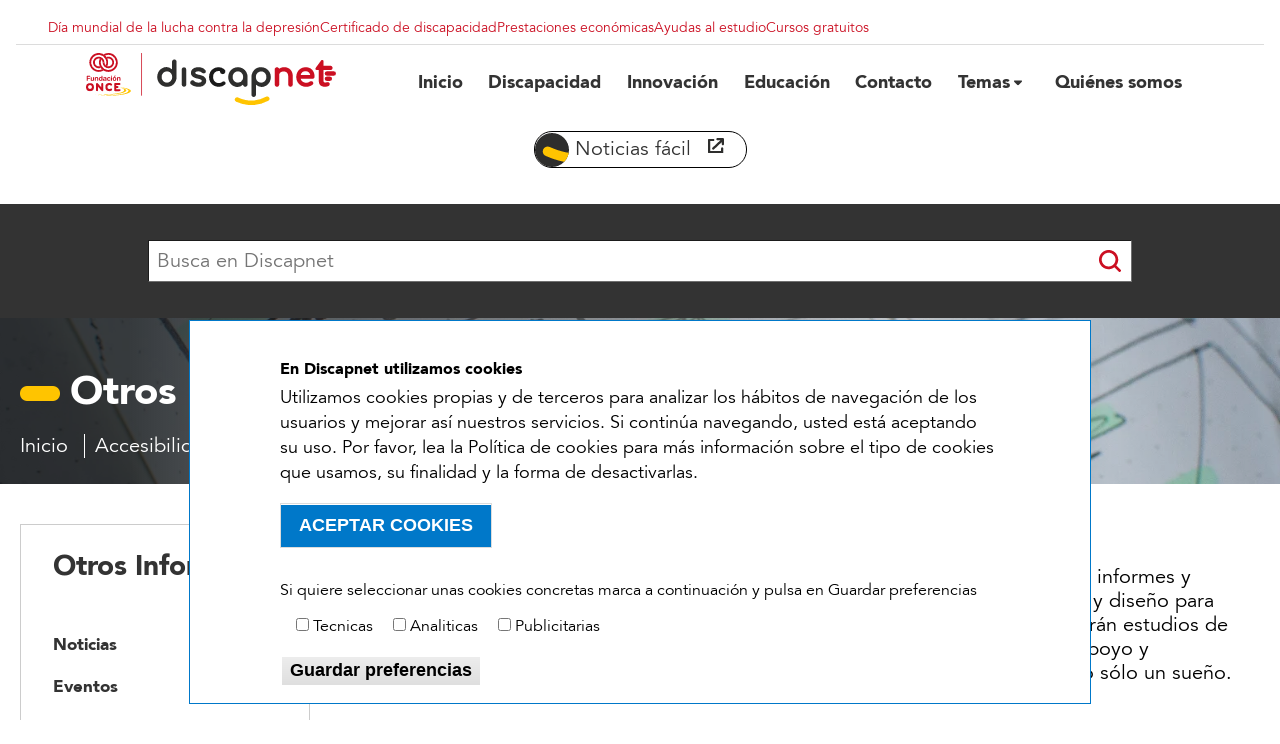

--- FILE ---
content_type: text/html; charset=UTF-8
request_url: https://www.discapnet.es/accesibilidad/observatorio-de-accesibilidad/otros-informes
body_size: 24804
content:
<!DOCTYPE html>
<html lang="es" dir="ltr" prefix="content: http://purl.org/rss/1.0/modules/content/  dc: http://purl.org/dc/terms/  foaf: http://xmlns.com/foaf/0.1/  og: http://ogp.me/ns#  rdfs: http://www.w3.org/2000/01/rdf-schema#  schema: http://schema.org/  sioc: http://rdfs.org/sioc/ns#  sioct: http://rdfs.org/sioc/types#  skos: http://www.w3.org/2004/02/skos/core#  xsd: http://www.w3.org/2001/XMLSchema# ">
	<head>
		<meta charset="utf-8" />
<style>/* @see https://github.com/aFarkas/lazysizes#broken-image-symbol */.js img.lazyload:not([src]) { visibility: hidden; }/* @see https://github.com/aFarkas/lazysizes#automatically-setting-the-sizes-attribute */.js img.lazyloaded[data-sizes=auto] { display: block; width: 100%; }</style>
<meta name="description" content="En esta página de Otros informes con los estudios, informes y documentos completos de diversos análisis y publicaciones sobre accesibilidad y diseño." />
<meta name="keywords" content="Otros Informes" />
<meta name="robots" content="index, follow" />
<link rel="shortlink" href="www.discapnet.es/accesibilidad/observatorio-de-accesibilidad/otros-informes" />
<link rel="canonical" href="https://www.discapnet.es/accesibilidad/observatorio-de-accesibilidad/otros-informes" />
<meta name="generator" content="Drupal 9.3.12" />
<meta property="og:determiner" content="Automatic" />
<meta property="og:site_name" content="Discapnet" />
<meta property="og:type" content="Página básica" />
<meta property="og:url" content="https://www.discapnet.es/accesibilidad/observatorio-de-accesibilidad/otros-informes" />
<meta property="og:title" content="Otros Informes" />
<meta property="og:description" content="En esta página de &quot;Otros informes&quot; los usuarios podrán encontrar los estudios, informes y documentos completos de diversos análisis y publicaciones sobre accesibilidad y diseño para todos que sean realizados por diversas entidades. Entre las mismas se encontrarán estudios de Fundación ONCE, Cermi y Fundación Konecta, entre otros, que se dedican al apoyo y compromiso por hacer que cada día la accesibilidad universal sea un hecho y no sólo un sueño." />
<meta property="og:image:url" content="https://www.discapnet.es/sites/default/files/inline-images/discapnet-logotipo-redes-sociales.jpg" />
<meta property="og:locale" content="es_ES" />
<meta property="article:tag" content="Accesibilidad" />
<meta property="article:tag" content="" />
<meta property="article:published_time" content="Mar, 25/05/2021 - 11:56" />
<meta property="article:modified_time" content="Mar, 07/01/2025 - 11:48" />
<meta name="twitter:card" content="summary_large_image" />
<meta name="twitter:description" content="En esta página de &quot;Otros informes&quot; los usuarios podrán encontrar los estudios, informes y documentos completos de diversos análisis y publicaciones sobre accesibilidad y diseño para todos que sean realizados por diversas entidades. Entre las mismas se encontrarán estudios de Fundación ONCE, Cermi y Fundación Konecta, entre otros, que se dedican al apoyo y compromiso por hacer que cada día la accesibilidad universal sea un hecho y no sólo un sueño." />
<meta name="twitter:title" content="Otros Informes" />
<meta name="twitter:site" content="@Discapnet" />
<meta name="twitter:image" content="https://www.discapnet.es/sites/default/files/inline-images/discapnet-logotipo-redes-sociales.jpg" />
<meta name="MobileOptimized" content="width" />
<meta name="HandheldFriendly" content="true" />
<meta name="viewport" content="width=device-width, initial-scale=1.0" />
<style>div#sliding-popup, div#sliding-popup .eu-cookie-withdraw-banner, .eu-cookie-withdraw-tab {background: #ffffff} div#sliding-popup.eu-cookie-withdraw-wrapper { background: transparent; } #sliding-popup h1, #sliding-popup h2, #sliding-popup h3, #sliding-popup p, #sliding-popup label, #sliding-popup div, .eu-cookie-compliance-more-button, .eu-cookie-compliance-secondary-button, .eu-cookie-withdraw-tab { color: #000000;} .eu-cookie-withdraw-tab { border-color: #000000;}</style>
<script type="application/ld+json">{
    "@context": "https://schema.org",
    "@graph": [
        {
            "@type": "Article",
            "@id": "https://www.discapnet.es/accesibilidad/observatorio-de-accesibilidad/otros-informes",
            "headline": "Otros Informes",
            "description": "En esta página de \u0022Otros informes\u0022 los usuarios podrán encontrar los estudios, informes y documentos completos de diversos análisis y publicaciones sobre accesibilidad y diseño para todos que sean realizados por diversas entidades. Entre las mismas se encontrarán estudios de Fundación ONCE, Cermi y Fundación Konecta, entre otros, que se dedican al apoyo y compromiso por hacer que cada día la accesibilidad universal sea un hecho y no sólo un sueño.Informes de accesibilidadEstudio sobre la situación educativa de la juventud sorda en España.Este estudio parte de la experiencia académica del propio alumnado sordo para analizar cómo repercuten en su rendimiento académico las políticas de inclusión educativa que se llevan a cabo desde las diferentes Administraciones Educativas, e identificar aquellas estrategias que permitan a estas alumnas y alumnos participar de una educación equitativa, inclusiva y de calidad que de respuestas a sus necesidades y demandas.Podemos descargarnos este estudio en las dos versiones disponibles:Informe de resultados ( publicación íntegra)Informe ejecutivo (extracto)Inclusión de la accesibilidad universal en los currículos formativos de las universidades en España. (Principales resultados del estudio).Estudio de Fundación ONCE llevado a cabo con la colaboración del Real Patronato sobre Discapacidad y el apoyo de CRUE Universidades Españolas. El objetivo es evaluar el grado de inclusión de la Accesibilidad Universal y el Diseño para Todas las personas en los currículos universitarios de las titulaciones en las que se ha publicado una guía para la formación curricular.\u0022Informe del CERMI sobre el impacto del modelo de estaciones de servicio de carburantes sin personal o desatendidas en los derechos de las personas con discapacidad en España\u0022 (formado word en ventana nueva)Las estaciones de servicio desatendidas no sólo vulneran el derecho de accesibilidad de las personas con discapacidad, sino que también suponen un riesgo para este colectivo a la hora de manipular la manguera del combustible, según  el Comité Español de Representantes de Personas con Discapacidad (Cermi) y la Confederación de Personas con Discapacidad Física y Orgánica (Cocemfe). El objetivo general del presente informe es conocer qué impacto directo tiene para las personas con discapacidad las estaciones de servicio desatendidas, realizando para ello un diagnóstico sobre el estado de situación y descripción del mercado de las mismas, así como de sus características. Además, se pretende estimar el número de personas con discapacidad que no pueden utilizar estas estaciones en igualdad de condiciones y documentar la procedencia de este esquema regulatorio que lleve a la Comisión al convencimiento de que no choca contra el Derecho Comunitario.\u0022Estado de la flota de taxis accesibles en municipios de más de 50.000 habitantes (noviembre 2017)\u0022 (formato pdf que abre en ventana nueva)La Fundación ONCE y el CERMI actualizan este estudio debido a su preocupación por la evolución del estado del taxi accesible en España, en particular, la proporción de taxis adaptados existentes, ya que normativamente el Real Decreto 1544/2007, de 23 de noviembre, por el que se regulan las condiciones básicas de accesibilidad y no discriminación para el acceso y utilización de los modos de transporte para personas con discapacidad, fija un mínimo del 5% de taxis adaptados sobre el total de la flota en un plazo máximo de diez años desde la entrada en vigor del citado Real Decreto y dicho plazo concluye el próximo mes, concretamente el 4 de diciembre de 2017.Por ello, el objetivo fundamental que pretende el presente estudio es el diagnóstico de la situación actual y comparación con los resultados obtenidos en 2014, analizando el éxito de las medidas planteadas y el cumplimiento de Real Decreto en su Art. 8.1 donde establece que “si no se cubre el citado porcentaje, los ayuntamientos exigirán a las últimas licencias que se concedan que su autotaxi sea accesible”.\u0022Estudio y Guía sobre accesibilidad de destinos turísticos de Andalucía\u0022La Consejería de Turismo y Deporte de la Junta de Andalucía comprometida con la accesibilidad en el turismo ha encargado a ILUNION Tecnología y Accesibilidad la ejecución del proyecto \u0022Estudio y Guía sobre accesibilidad de destinos turísticos de Andalucía\u0022, cuyos resultados ya están disponibles a través de una web y en una app.Observatorio de Accesibilidad de sitios web de la Fundación ONCEAccesibilidad e innovación social en la atención sanitaria. Las TIC como facilitador para un uso eficiente de la sanidadSe trata de un documento donde se recogen las fases I y II del análisis de contexto y de necesidades sobre accesibilidad e innovación en la atención sanitaria. El estudio ha sido posible gracias al trabajo de Fundación ONCE junto con ILUNION Tecnología y Accesibilidad, que han puesto en marcha este proyecto, cuyo fin primordial es buscar nuevas soluciones a problemas y definir qué retos existen en la actualidad en el sistema sanitario. El informe se ha enfocado a optimizar y mejorar la atención que reciben los usuarios/as con discapacidad cuando acuden con necesidad de atención sanitaria, y también, mejorar por ende, la atención de estos servicios en la ciudadanía general.Informe \u0022Accesibilidad e innovación social en la atención sanitaria. Las TIC como facilitador para un uso eficiente de la sanidad\u0022. Publicado en 2020Observatorio de la accesibilidad universal del turismo en España 2017El Observatorio de Accesibilidad Universal al Turismo en España, tiene como objetivo de poner de manifiesto el hecho de que las personas con discapacidad y sus familias quieren y tienen derecho a acceder a la oferta turística igual que el resto de la población; que este colectivo es un grupo de clientes potenciales que ninguna empresa obviaría en términos de rentabilidad económica; que gran parte del sobrecoste que se repercute a las personas con discapacidad para el acceso a los servicios turísticos podría eliminarse si se incluye el concepto de Diseño para Todos en la planificación inicial de los mismos y, por último, que el Turismo Sostenible apuntado por la OMT pasa necesariamente por un turismo para todos e igual para todos.Observatorio de la Accesibilidad universal en los centros de trabajo en España 2015El objetivo general del presente observatorio es realizar un diagnóstico aproximativo del estado de la accesibilidad de los centros laborales del sector privado en España así como a los factores que lo pueden explicar, es decir conocer qué problemas de accesibilidad pueden ser los más comunes en los entornos laborales, qué aspectos se deben mejorar prioritariamente para hacer los centros de trabajo más accesibles. Comprobar en qué ámbitos de la cadena de accesibilidad pueden existir mayores problemas para el conjunto de trabajadores y, en especial, para las personas con discapacidad.La accesibilidad universal es un concepto no muy conocido en el mundo empresarial, sin embargo, está directamente relacionado con disciplinas como la ergonomía o la prevención de riesgos laborales que muchas empresas, ya sea por obligatoriedad o por mejora de las condiciones laborales, implantan.Informe sobre vigilancia tecnológica de la Fundación ONCEEl Departamento de Tecnología Accesible e I+D de la Fundación ONCE ha puesto en marcha un estudio de vigilancia tecnológica con el objetivo de proveer, tanto a la Fundación como a las empresas del Grupo ILUNION, información relevante y efectiva sobre las tendencias en innovación en el sector de las TIC accesibles.Se trata de un estudio piloto que parte de la premisa de que las tendencias en tecnología son marcadas, sobre todo, por las inversiones que realizan en programas de I+D instituciones como el gobierno, universidades y empresas.Resumen versión Word (125 KB).Resumen versión PDF (450 KB).Estudio sobre vigilancia tecnológica de la Fundación ONCE: Estudio 1Estudio de vigilancia tecnológica de la Fundación ONCE: Estudio 2Estudio de vigilancia tecnológica de la Fundación ONCE: Estudio 3Estudio de vigilancia tecnológica de la Fundación ONCE: Estudio 4Estudio de vigilancia tecnológica de la Fundación ONCE: Estudio 5Observatorio de la Accesibilidad Universal en la Vivienda en España 2013 (Octubre 2014)El estudio ha sido elaborado por Fundación ONCE y Vía Libre, con la colaboración del CERMI. Fundación ONCE ha presentado el \u0022Observatorio de la Accesibilidad Universal en la Vivienda en España 2013\u0022, una investigación que revela la falta de formación en diseño para todos de los profesionales del sector, así como un incumplimiento generalizado de los requisitos y normativa vinculada a la accesibilidad universal de las viviendas en España.Observatorio de Accesibilidad del sector transporte (Noviembre de 2012).Un informe que revela buenas prácticas de accesibilidad en el transporte interurbano en España, en especial en el ámbito ferroviario, al tiempo que señala las deficiencias que limitan la movilidad de las personas con discapacidad, está elaborado por Fundación ONCE y las empresas del Grupo Fundosa Vía Libre y Technosite y se ha contado también con la colaboración del CERMI. El estudio pretende ofrecer una panorámica sobre el estado actual de la accesibilidad de las plataformas de venta y consulta online de servicios de transporte más extendidas en España.A continuación se puede descargar el Informe en versión detallada en formato PDF y en WORD.Observatorio de Accesibilidad de sitios Web municipales (Noviembre de 2010).La accesibilidad en los municipios debe ser entendida como Accesibilidad Universal y requiere trabajar desde el Diseño para Todos, ambos conceptos definidos por la Ley de Igualdad de Oportunidades, No Discriminación y Accesibilidad Universal, LIONDAU, (Ley 51/2003 de 2 de diciembre).A continuación se puede descargar el informe en versión sintética y detallada en formato pdf.Versión detallada (1,67 MB).Observatorio de la Accesibilidad Universal en los Municipios de España 2011.Autor: FUNDACIÓN ONCE, con la colaboración de IMSERSO, FEMP y CERMI.Fecha de publicación: 04/10/2011.Los datos de este observatorio, sus conclusiones, muestran que, a la hora de realizar cualquier actividad cotidiana –un simple paseo, la compra del pan, darse de alta en la seguridad social, visitar un museo…en las principales calles y edificios de uso público de los municipios analizados, los vecinos o visitantes encontrarán frecuentes dificultades e incomodidades y, en ocasiones, obstáculos insalvables.Enlace al texto íntegro del informe en formato pdf (17,3MB),  aconsejamos que se guarde para facilitar su descarga: Informe Accesibilidad Universal en los municipios de España 2011.Accesibilidad Universal y diseño para todos. Arquitectura y urbanismo (1ª edición junio 2011).Autor: Hernández Galán, Jesús (Dirección). Fundación ONCE.Uno de los objetivos fundamentales de la Fundación ONCE es la promoción de la accesibilidad universal y la aplicación del diseño para todos en los entornos, bienes, productos y servicios que la sociedad ofrece a los ciudadanos, por lo que resulta imprescindible enfocar gran partedel esfuerzo hacia la concienciación y formación de los profesionales responsables del diseño de estos ámbitos, así como de los futuros profesionales que se encuentran en proceso formativo en la Universidad.Acceso a los informes en la Biblioteca de Fundación ONCE.Observatorio Accesibilidad del Comité español de representantes de personas con discapacidad (CERMI)El Observatorio de Infoaccesibilidad tiene como objetivo principal generar y difundir información sobre los niveles de accesibilidad en la Web de sectores específicos, a través de comparaciones intersectoriales y considerando su evolución en el tiempo. A continuación se encuentra el listado de los informes publicados (vesión pdf).Informe del Observatorio de Accesibilidad – CERMI. 13 de julio de 2009 ( 1.51 MB). El propósito de los resultados publicados en el presente informe consiste en dar a conocer y destacar, además de niveles de cumplimiento respecto a las pautas vigentes, prácticas favorables y las principales barreras e impedimentos en la Web, incluyendo en esta valoración la perspectiva de los usuarios.Observatorio Fundación Vodafone - Cermi (2011)El Estado Actual de la Accesibilidad de las Tecnologías de la Información y la Comunicación (TIC) 1.49 MB. Por Antonio Jiménez Lara. La Convención Internacional sobre los Derechos de las Personas con Discapacidad, adoptada por la Asamblea General de las Naciones Unidas el 13 de diciembre de 2006 y ratificada por España, donde es ya una norma de obligado cumplimiento, establece para los Estados, que la hayan ratificado, la obligación de emprender o promover la investigación y el desarrollo, y promover la disponibilidad y el uso de nuevas tecnologías. En esta normativa se incluyen las tecnologías de la información y las comunicaciones, ayudas para la movilidad, dispositivos técnicos y tecnologías de apoyo adecuadas para las personas con discapacidad, dando prioridad a las de precio asequible (art. 4), y la obligación de adoptar medidas pertinentes para asegurar el acceso de las personas con discapacidad, en igualdad de condiciones, al entorno físico, el transporte, la información y las comunicaciones (art. 9).CENTAC: Centro Nacional de Tecnologias de la AccesibilidadInforme CENTAC: Compras TIC relacionadas con la accesibilidad en las compras públicas en EspañaSeis de cada diez contrataciones públicas de servicios y productos TIC contienen palabras relacionadas con accesibilidad, según el informe, realizado por CENTAC y presentado en la Secretaría de Estado de Servicios Sociales e Igualdad, destaca que las licitaciones TIC relacionadas con accesibilidad representaron el 58% del total.Este informe, el Volumen 6 de la Colección CENTAC, ofrece datos sobre las compras públicas relacionadas con la accesibilidad de los productos y servicios TIC por parte de todos los niveles de las administraciones públicas. En él se pone de manifiesto que el importe medio por licitación TIC relacionada con la accesibilidad fue de 840.000 euros en el periodo 2011-2015, ligeramente por encima de los 780.000 euros de la media del total de licitaciones TIC.Observatorio Accesibilidad de la Fundación KonectaII Informe Observatorio de Accesibilidad Konecta 2010 (1.99 MB).  Presentado el día 2 de febrero de 2010, este II informe se ha centrado en la Accesibilidad Tecnológica de Empresas, cuyos resultados se han obtenido de los diagnósticos realizados a 77 aplicaciones de 30 grandes empresas españolas. El proyecto ha contado con el patrocinio de Grupo Banco Popular, Grupo Fundosa, Indra y OHL, y la colaboración de Informa D\u0026B.I Informe Observatorio de Accesibilidad La Accesibilidad Global en los Centros de Trabajo (1.45 MB). Este informe ha examinado a un total de 27 grandes compañías que operan en España y ha llegado a la conclusión de que, en términos generales, están muy preparadas en lo que a movilidad física se refiere, pero todavía deben mejorar su accesibilidad sensorial y cognitiva. El estudio contó con la colaboración de la Fundación ONCE y la Fundación Empresa y Sociedad. (Presentado en el 2007).",
            "about": "Accesibilidad",
            "datePublished": "2021-05-25T11:56:26+0200",
            "dateModified": "2025-01-07T11:48:14+0100",
            "isAccessibleForFree": "True",
            "publisher": {
                "@type": "Organization",
                "@id": "https://www.discapnet.es/",
                "name": "Discapnet - El Portal de las Personas con Discapacidad",
                "logo": {
                    "@type": "ImageObject",
                    "representativeOfPage": "True",
                    "url": "https://www.discapnet.es/sites/default/files/inline-images/discapnet-logotipo-redes-sociales.jpg"
                }
            }
        }
    ]
}</script>
<link rel="icon" href="/sites/default/files/favicon-discapnet-3.ico" type="image/vnd.microsoft.icon" />

			<title>Otros Informes | Discapnet</title>
			<!-- Global site tag (gtag.js) - Google Analytics -->
			<script defer src="https://www.googletagmanager.com/gtag/js?id=G-VX582MQ6ZG"></script>
			<script>
				window.dataLayer = window.dataLayer || [];
function gtag() {
dataLayer.push(arguments);
}
gtag('js', new Date());
gtag('config', 'G-VX582MQ6ZG');
			</script>
			<!-- Google Tag Manager -->
			<script>
				(function (w, d, s, l, i) {
w[l] = w[l] || [];
w[l].push({'gtm.start': new Date().getTime(), event: 'gtm.js'});
var f = d.getElementsByTagName(s)[0],
j = d.createElement(s),
dl = l != 'dataLayer' ? '&l=' + l : '';
j.async = true;
j.src = 'https://www.googletagmanager.com/gtm.js?id=' + i + dl;
f.parentNode.insertBefore(j, f);
})(window, document, 'script', 'dataLayer', 'GTM-WBV6R3R');
			</script>
			<!-- End Google Tag Manager -->
			<link rel="stylesheet" media="all" href="/sites/default/files/css/css_ckNM3a7qRRODkqycMsHbT_FxWjzjaI7u9Bf5fDxp9wc.css?delta=0&amp;language=es&amp;theme=discapnet2020&amp;include=[base64]" />
<link rel="stylesheet" media="all" href="/sites/default/files/css/css_aKWYuLU3_R6VgzmHEMeShAXL93Rens-3JMMOAiOWiXQ.css?delta=1&amp;language=es&amp;theme=discapnet2020&amp;include=[base64]" />

				<style>
					@media(prefers-reduced-motion:reduce) {
						.fa-beat,
						.fa-beat-fade,
						.fa-bounce,
						.fa-fade,
						.fa-flip,
						.fa-pulse,
						.fa-shake,
						.fa-spin,
						.fa-spin-pulse {
							-webkit-animation-delay: var(--fa-animation-delay, 0);
							animation-delay: var(--fa-animation-delay, 0);
							-webkit-animation-duration: var(--fa-animation-duration, 2s);
							animation-duration: var(--fa-animation-duration, 2s);
							-webkit-animation-iteration-count: var(--fa-animation-iteration-count, infinite);
							animation-iteration-count: var(--fa-animation-iteration-count, infinite);
						}
					}
				</style>
				<script type="application/json" data-drupal-selector="drupal-settings-json">{"path":{"baseUrl":"\/","scriptPath":null,"pathPrefix":"","currentPath":"node\/105079","currentPathIsAdmin":false,"isFront":false,"currentLanguage":"es"},"pluralDelimiter":"\u0003","suppressDeprecationErrors":true,"back_to_top":{"back_to_top_button_trigger":100,"back_to_top_prevent_on_mobile":true,"back_to_top_prevent_in_admin":true,"back_to_top_button_type":"image","back_to_top_button_text":"Volver arriba"},"lazy":{"lazysizes":{"lazyClass":"lazyload","loadedClass":"lazyloaded","loadingClass":"lazyloading","preloadClass":"lazypreload","errorClass":"lazyerror","autosizesClass":"lazyautosizes","srcAttr":"data-src","srcsetAttr":"data-srcset","sizesAttr":"data-sizes","minSize":40,"customMedia":[],"init":true,"expFactor":1.5,"hFac":0.8,"loadMode":2,"loadHidden":true,"ricTimeout":0,"throttleDelay":125,"plugins":[]},"placeholderSrc":"","preferNative":false,"minified":true,"libraryPath":"\/libraries\/lazysizes"},"eu_cookie_compliance":{"cookie_policy_version":"1.0.0","popup_enabled":true,"popup_agreed_enabled":false,"popup_hide_agreed":false,"popup_clicking_confirmation":false,"popup_scrolling_confirmation":false,"popup_html_info":"\u003Cdiv role=\u0022alertdialog\u0022 aria-labelledby=\u0022popup-text\u0022  class=\u0022eu-cookie-compliance-banner eu-cookie-compliance-banner-info eu-cookie-compliance-banner--categories\u0022\u003E\n\t\u003Cdiv class=\u0022popup-content info eu-cookie-compliance-content\u0022\u003E\n\t\t\u003Cdiv id=\u0022popup-text\u0022 class=\u0022eu-cookie-compliance-message\u0022\u003E\n\t\t\t\u003Ch2\u003EEn Discapnet\u00a0utilizamos cookies\u003C\/h2\u003E\u003Cp\u003EUtilizamos cookies propias y de terceros para analizar los h\u00e1bitos de navegaci\u00f3n de los usuarios y mejorar as\u00ed nuestros servicios. Si contin\u00faa navegando, usted est\u00e1 aceptando su uso. Por favor, lea la Pol\u00edtica de cookies para m\u00e1s informaci\u00f3n sobre el tipo de cookies que usamos, su finalidad y la forma de desactivarlas.\u003C\/p\u003E\n\t\t\t\t\t\u003C\/div\u003E\n\n\t\t\n\t\t\t\u003Cdiv id=\u0022eu-cookie-compliance-categories\u0022 class=\u0022eu-cookie-compliance-categories\u0022\u003E\n\t\t\t\t\u003Cdiv class=\u0022maspreferencias\u0022\u003E\n\t\t\t\t\t\u003Cp\u003ESi quiere seleccionar unas cookies concretas marca a continuaci\u00f3n y pulsa en Guardar preferencias\u003C\/p\u003E\n\t\t\t\t\u003C\/div\u003E\n\n\t\t\t\t\t\t\t\t\t\u003Cdiv class=\u0022eu-cookie-compliance-category\u0022\u003E\n\t\t\t\t\t\t\u003Cdiv\u003E\n\t\t\t\t\t\t\t\u003Cinput type=\u0022checkbox\u0022 name=\u0022cookie-categories\u0022 id=\u0022cookie-category-tecnicas\u0022 value=\u0022tecnicas\u0022  \u003E\n\t\t\t\t\t\t\t\u003Clabel for=\u0022cookie-category-tecnicas\u0022\u003ETecnicas\u003C\/label\u003E\n\t\t\t\t\t\t\u003C\/div\u003E\n\t\t\t\t\t\t\t\t\t\t\t\u003C\/div\u003E\n\t\t\t\t\t\t\t\t\t\u003Cdiv class=\u0022eu-cookie-compliance-category\u0022\u003E\n\t\t\t\t\t\t\u003Cdiv\u003E\n\t\t\t\t\t\t\t\u003Cinput type=\u0022checkbox\u0022 name=\u0022cookie-categories\u0022 id=\u0022cookie-category-analiticas\u0022 value=\u0022analiticas\u0022  \u003E\n\t\t\t\t\t\t\t\u003Clabel for=\u0022cookie-category-analiticas\u0022\u003EAnaliticas\u003C\/label\u003E\n\t\t\t\t\t\t\u003C\/div\u003E\n\t\t\t\t\t\t\t\t\t\t\t\u003C\/div\u003E\n\t\t\t\t\t\t\t\t\t\u003Cdiv class=\u0022eu-cookie-compliance-category\u0022\u003E\n\t\t\t\t\t\t\u003Cdiv\u003E\n\t\t\t\t\t\t\t\u003Cinput type=\u0022checkbox\u0022 name=\u0022cookie-categories\u0022 id=\u0022cookie-category-publicitarias\u0022 value=\u0022publicitarias\u0022  \u003E\n\t\t\t\t\t\t\t\u003Clabel for=\u0022cookie-category-publicitarias\u0022\u003EPublicitarias\u003C\/label\u003E\n\t\t\t\t\t\t\u003C\/div\u003E\n\t\t\t\t\t\t\t\t\t\t\t\u003C\/div\u003E\n\t\t\t\t\t\t\t\t\t\t\t\t\t\u003Cdiv class=\u0022eu-cookie-compliance-categories-buttons\u0022\u003E\n\t\t\t\t\t\t\u003Cbutton type=\u0022button\u0022 class=\u0022eu-cookie-compliance-save-preferences-button\u0022\u003EGuardar preferencias\u003C\/button\u003E\n\t\t\t\t\t\u003C\/div\u003E\n\t\t\t\t\t\t\t\u003C\/div\u003E\n\t\t\n\t\t\u003Cdiv id=\u0022popup-buttons\u0022 class=\u0022eu-cookie-compliance-buttons eu-cookie-compliance-has-categories\u0022\u003E\n\t\t\t\u003Cbutton type=\u0022button\u0022 class=\u0022agree-button eu-cookie-compliance-default-button\u0022\u003EACEPTAR COOKIES\u003C\/button\u003E\n\t\t\t\t\t\t\t\u003Cbutton type=\u0022button\u0022 class=\u0022eu-cookie-withdraw-button visually-hidden\u0022\u003EWithdraw consent\u003C\/button\u003E\n\t\t\t\t\t\u003C\/div\u003E\n\t\u003C\/div\u003E\n\u003C\/div\u003E","use_mobile_message":false,"mobile_popup_html_info":"\u003Cdiv role=\u0022alertdialog\u0022 aria-labelledby=\u0022popup-text\u0022  class=\u0022eu-cookie-compliance-banner eu-cookie-compliance-banner-info eu-cookie-compliance-banner--categories\u0022\u003E\n\t\u003Cdiv class=\u0022popup-content info eu-cookie-compliance-content\u0022\u003E\n\t\t\u003Cdiv id=\u0022popup-text\u0022 class=\u0022eu-cookie-compliance-message\u0022\u003E\n\t\t\t\n\t\t\t\t\t\u003C\/div\u003E\n\n\t\t\n\t\t\t\u003Cdiv id=\u0022eu-cookie-compliance-categories\u0022 class=\u0022eu-cookie-compliance-categories\u0022\u003E\n\t\t\t\t\u003Cdiv class=\u0022maspreferencias\u0022\u003E\n\t\t\t\t\t\u003Cp\u003ESi quiere seleccionar unas cookies concretas marca a continuaci\u00f3n y pulsa en Guardar preferencias\u003C\/p\u003E\n\t\t\t\t\u003C\/div\u003E\n\n\t\t\t\t\t\t\t\t\t\u003Cdiv class=\u0022eu-cookie-compliance-category\u0022\u003E\n\t\t\t\t\t\t\u003Cdiv\u003E\n\t\t\t\t\t\t\t\u003Cinput type=\u0022checkbox\u0022 name=\u0022cookie-categories\u0022 id=\u0022cookie-category-tecnicas\u0022 value=\u0022tecnicas\u0022  \u003E\n\t\t\t\t\t\t\t\u003Clabel for=\u0022cookie-category-tecnicas\u0022\u003ETecnicas\u003C\/label\u003E\n\t\t\t\t\t\t\u003C\/div\u003E\n\t\t\t\t\t\t\t\t\t\t\t\u003C\/div\u003E\n\t\t\t\t\t\t\t\t\t\u003Cdiv class=\u0022eu-cookie-compliance-category\u0022\u003E\n\t\t\t\t\t\t\u003Cdiv\u003E\n\t\t\t\t\t\t\t\u003Cinput type=\u0022checkbox\u0022 name=\u0022cookie-categories\u0022 id=\u0022cookie-category-analiticas\u0022 value=\u0022analiticas\u0022  \u003E\n\t\t\t\t\t\t\t\u003Clabel for=\u0022cookie-category-analiticas\u0022\u003EAnaliticas\u003C\/label\u003E\n\t\t\t\t\t\t\u003C\/div\u003E\n\t\t\t\t\t\t\t\t\t\t\t\u003C\/div\u003E\n\t\t\t\t\t\t\t\t\t\u003Cdiv class=\u0022eu-cookie-compliance-category\u0022\u003E\n\t\t\t\t\t\t\u003Cdiv\u003E\n\t\t\t\t\t\t\t\u003Cinput type=\u0022checkbox\u0022 name=\u0022cookie-categories\u0022 id=\u0022cookie-category-publicitarias\u0022 value=\u0022publicitarias\u0022  \u003E\n\t\t\t\t\t\t\t\u003Clabel for=\u0022cookie-category-publicitarias\u0022\u003EPublicitarias\u003C\/label\u003E\n\t\t\t\t\t\t\u003C\/div\u003E\n\t\t\t\t\t\t\t\t\t\t\t\u003C\/div\u003E\n\t\t\t\t\t\t\t\t\t\t\t\t\t\u003Cdiv class=\u0022eu-cookie-compliance-categories-buttons\u0022\u003E\n\t\t\t\t\t\t\u003Cbutton type=\u0022button\u0022 class=\u0022eu-cookie-compliance-save-preferences-button\u0022\u003EGuardar preferencias\u003C\/button\u003E\n\t\t\t\t\t\u003C\/div\u003E\n\t\t\t\t\t\t\t\u003C\/div\u003E\n\t\t\n\t\t\u003Cdiv id=\u0022popup-buttons\u0022 class=\u0022eu-cookie-compliance-buttons eu-cookie-compliance-has-categories\u0022\u003E\n\t\t\t\u003Cbutton type=\u0022button\u0022 class=\u0022agree-button eu-cookie-compliance-default-button\u0022\u003EACEPTAR COOKIES\u003C\/button\u003E\n\t\t\t\t\t\t\t\u003Cbutton type=\u0022button\u0022 class=\u0022eu-cookie-withdraw-button visually-hidden\u0022\u003EWithdraw consent\u003C\/button\u003E\n\t\t\t\t\t\u003C\/div\u003E\n\t\u003C\/div\u003E\n\u003C\/div\u003E","mobile_breakpoint":768,"popup_html_agreed":false,"popup_use_bare_css":false,"popup_height":"auto","popup_width":"100%","popup_delay":1000,"popup_link":"\/","popup_link_new_window":true,"popup_position":false,"fixed_top_position":true,"popup_language":"es","store_consent":false,"better_support_for_screen_readers":false,"cookie_name":"","reload_page":false,"domain":"","domain_all_sites":false,"popup_eu_only":false,"popup_eu_only_js":false,"cookie_lifetime":100,"cookie_session":0,"set_cookie_session_zero_on_disagree":0,"disagree_do_not_show_popup":false,"method":"categories","automatic_cookies_removal":true,"allowed_cookies":"tecnicas:visid_incap_*\r\ntecnicas:incap_ses_*\r\ntecnicas:_GRECAPTCHA\r\ntecnicas:_vis_opt_s\r\ntecnicas:_vis_opt_test_cookie\r\ntecnicas:_dc_gtm_UA-*\r\ntecnicas:SID\r\ntecnicas:SSID\r\ntecnicas:APISID\r\ntecnicas:AEC\r\ntecnicas:SOCS\r\ntecnicas:SSESS*\r\ntecnicas:NID\r\ntecnicas:OGPC\r\ntecnicas:DV\r\ntecnicas:IDE\r\ntecnicas:CONSENT\r\ntecnicas:SEARCH_SAMESITE\r\ntecnicas:__Secure-1PSID\r\nanaliticas:_vis_opt_exp_18_combi\r\nanaliticas:_vis_opt_exp_18_combi_choose\r\nanaliticas:cee\r\nanaliticas:___utmvc\r\nanaliticas:_cfuvid\r\nanaliticas:_ga\r\nanaliticas:_ga_*\r\nanaliticas:_gcl_au\r\nanaliticas:_gid\r\nanaliticas:_gat_UA-*\r\nanaliticas:_gat_UA-*\r\nanaliticas:_fbp\r\nanaliticas:SIDCC\r\nanaliticas:SAPISID\r\nanaliticas:HSID\r\nanaliticas:SEARCH_SAMESITE\r\nanaliticas:1P_JAR\r\nanaliticas:__Secure-*\r\npublicitarias:CONSENT\r\npublicitarias:VISITOR_INFO1_LIVE\r\npublicitarias:VISITOR_PRIVACY_METADATA\r\npublicitarias:YSC","withdraw_markup":"\u003Cbutton type=\u0022button\u0022 class=\u0022eu-cookie-withdraw-tab\u0022\u003EOpciones de privacidad\u003C\/button\u003E\n\u003Cdiv aria-labelledby=\u0022popup-text\u0022 class=\u0022eu-cookie-withdraw-banner\u0022\u003E\n  \u003Cdiv class=\u0022popup-content info eu-cookie-compliance-content\u0022\u003E\n    \u003Cdiv id=\u0022popup-text\u0022 class=\u0022eu-cookie-compliance-message\u0022 role=\u0022document\u0022\u003E\n      \u003Ch2\u003EWe use cookies on this site to enhance your user experience\u003C\/h2\u003E\u003Cp\u003EYou have given your consent for us to set cookies.\u003C\/p\u003E\n    \u003C\/div\u003E\n    \u003Cdiv id=\u0022popup-buttons\u0022 class=\u0022eu-cookie-compliance-buttons\u0022\u003E\n      \u003Cbutton type=\u0022button\u0022 class=\u0022eu-cookie-withdraw-button \u0022\u003EWithdraw consent\u003C\/button\u003E\n    \u003C\/div\u003E\n  \u003C\/div\u003E\n\u003C\/div\u003E","withdraw_enabled":false,"reload_options":0,"reload_routes_list":"","withdraw_button_on_info_popup":false,"cookie_categories":["tecnicas","analiticas","publicitarias"],"cookie_categories_details":{"tecnicas":{"uuid":"71f876cf-ca2b-4e37-ad81-5d4f70af1165","langcode":"es","status":true,"dependencies":[],"id":"tecnicas","label":"Tecnicas","description":"","checkbox_default_state":"unchecked","weight":-9},"analiticas":{"uuid":"b2704b1e-b418-4163-a2c1-3946d218c2ac","langcode":"es","status":true,"dependencies":[],"id":"analiticas","label":"Analiticas","description":"","checkbox_default_state":"unchecked","weight":-8},"publicitarias":{"uuid":"77a29b02-67e6-4bd5-a693-6cab3afeee21","langcode":"es","status":true,"dependencies":[],"id":"publicitarias","label":"Publicitarias","description":"","checkbox_default_state":"unchecked","weight":-7}},"enable_save_preferences_button":true,"cookie_value_disagreed":"0","cookie_value_agreed_show_thank_you":"1","cookie_value_agreed":"2","containing_element":"body","settings_tab_enabled":false,"olivero_primary_button_classes":"","olivero_secondary_button_classes":"","close_button_action":"close_banner","open_by_default":true,"modules_allow_popup":true,"hide_the_banner":false,"geoip_match":true},"statistics":{"data":{"nid":"105079"},"url":"\/core\/modules\/statistics\/statistics.php"},"quicklink":{"admin_link_container_patterns":["#block-local-tasks-block a",".block-local-tasks-block a","#drupal-off-canvas a","#toolbar-administration a"],"ignore_admin_paths":true,"ignore_ajax_links":true,"ignore_file_ext":true,"total_request_limit":0,"concurrency_throttle_limit":0,"idle_wait_timeout":2000,"viewport_delay":0,"debug":false,"url_patterns_to_ignore":["user\/logout","#","\/admin","\/edit"]},"user":{"uid":0,"permissionsHash":"1b79774eedbf1548a874318a57925948a8e50975a4923fc221430b935cd4a42d"}}</script>
<script src="/sites/default/files/js/js_ELWEQ-dI5QTPa75Ft9rbkcF0h320DibuOe11Zr_0H0g.js?scope=header&amp;delta=0&amp;language=es&amp;theme=discapnet2020&amp;include=[base64]"></script>
<script src="https://use.fontawesome.com/releases/v6.4.2/js/all.js" defer crossorigin="anonymous"></script>
<script src="https://use.fontawesome.com/releases/v6.4.2/js/v4-shims.js" defer crossorigin="anonymous"></script>
<script src="/sites/default/files/js/js_v43bquegUqRm72w9GzgYOnRl0Mupv8R50FqB_SVmkjA.js?scope=header&amp;delta=3&amp;language=es&amp;theme=discapnet2020&amp;include=[base64]"></script>
</head>
				<body class="path-node page-node-type-page page-105079 lang-es ter-1  path-taxonomy">
					<div id="loader" class="loader">
						<i class="fas fa-4x fa-cog fa-spin loader-1"></i>
						<i class="fas fa-2x fa-cog fa-spin fa-flip-horizontal loader-2"></i>
						<span class="loader-3">Cargando...</span>
					</div>
					<div class="page">
						<a href="#main-content" class="visually-hidden focusable skip-link">
							Pasar al contenido principal
						</a>
						
						  <div class="dialog-off-canvas-main-canvas" data-off-canvas-main-canvas>
    <div class="layout-container">

	<header role="banner" class="sticky clearfix">

		  <div class="region region-header">
    <nav role="navigation" aria-labelledby="block-menusuperiordestacados-menu" id="block-menusuperiordestacados" class="menusuperiordestacados block block-menu navigation menu--menu-superior-destacados">
            
  <p class="visually-hidden" id="block-menusuperiordestacados-menu">Menu superior destacados</p>
  

        
              <ul class="menu">
                    <li class="menu-item">
        <a href="/salud/dias-mundiales/dia-mundial-de-lucha-contra-la-depresion" data-drupal-link-system-path="node/104760">Día mundial de la lucha contra la depresión</a>
              </li>
                <li class="menu-item">
        <a href="/discapacidad/certificado-de-discapacidad" data-drupal-link-system-path="node/104508">Certificado de discapacidad</a>
              </li>
                <li class="menu-item">
        <a href="/derechos/ayudas-para-personas-con-discapacidad" data-drupal-link-system-path="node/104496">Prestaciones económicas</a>
              </li>
                <li class="menu-item">
        <a href="/educacion/becas-y-ayudas" data-drupal-link-system-path="node/104351">Ayudas al estudio</a>
              </li>
                <li class="menu-item">
        <a href="/educacion/educacion-discapacidad/cursos" data-drupal-link-system-path="node/104955">Cursos gratuitos</a>
              </li>
        </ul>
  


  </nav>
<div id="block-discapnet2020-branding" class="discapnet2020_branding block block-system block-system-branding-block">
  
    
        <a href="/" rel="home" class="site-logo">
      <img src="/themes/custom/discapnet2020/logo.svg" alt="Inicio" />
    </a>
      </div>
<div id="block-toggleblock" class="toggleblock block block-iln-responsive-menu-a11y block-iln-menu-block-toggle">
  
    
      
<div class="toggle-button-div">
	<button aria-expanded="false" id="toggle" onclick="toggleAria()">
		<div class="openicon">
			<i class="fa fa-bars"></i>
			<span class="visually-hidden">menú</span>
		</div>
		<div class="closeicon">
			<i class="fa fa-times"></i>
			<span class="visually-hidden">menú</span>
		</div>
	</button>
</div>

  </div>
<div id="block-menublock" class="menublock block block-iln-responsive-menu-a11y block-iln-menu-block-block">
  
    
      
  <nav
    role="navigation" aria-labelledby="idmainmenu" id="idmainmenu">
                  
              




							<ul class="menu sm sm-simple" class="menu sm sm-simple" role="list">
											
										<li class="item-1">
																								<a href="/" title="Inicio" class="Inicio">


							<span>Inicio</span>
						</a>
						

					</li>
									
										<li class="item-2">
																								<a href="/discapacidad" title="Discapacidad" class="Discapacidad">


							<span>Discapacidad</span>
						</a>
						

					</li>
									
										<li class="item-3">
																								<a href="/innovacion" title="Innovación" class="Innovación">


							<span>Innovación</span>
						</a>
						

					</li>
									
										<li class="item-4">
																								<a href="/educacion" title="Educación" class="Educación">


							<span>Educación</span>
						</a>
						

					</li>
									
										<li class="item-5">
																								<a href="/contacto" title="Contacto" class="Contacto">


							<span>Contacto</span>
						</a>
						

					</li>
									
										<li class="item-6">
																								<a href="#temas" title="Temas" class="Temas">


							<span>Temas</span>
						</a>
																					<ul role="list">
												
										<li class="item-1">
																								<a href="/accesibilidad" title="Accesibilidad" class="Accesibilidad">


							<span>Accesibilidad</span>
						</a>
						

					</li>
									
										<li class="item-2">
																								<a href="/alianzas-por-la-inclusion" title="Alianzas por la inclusión" class="Alianzas por la inclusión">


							<span>Alianzas por la inclusión</span>
						</a>
						

					</li>
									
										<li class="item-3">
																								<a href="/deporte-adaptado" title="Deporte adaptado" class="Deporte adaptado">


							<span>Deporte adaptado</span>
						</a>
						

					</li>
									
										<li class="item-4">
																								<a href="/derechos" title="Derechos" class="Derechos">


							<span>Derechos</span>
						</a>
						

					</li>
									
										<li class="item-5">
																								<a href="/empleo" title="Empleo" class="Empleo">


							<span>Empleo</span>
						</a>
						

					</li>
									
										<li class="item-6">
																								<a href="/latinoamerica" title="Latinoamerica" class="Latinoamerica">


							<span>Latinoamerica</span>
						</a>
						

					</li>
									
										<li class="item-7">
																								<a href="/mayores" title="Mayores" class="Mayores">


							<span>Mayores</span>
						</a>
						

					</li>
									
										<li class="item-8">
																								<a href="/medio-ambiente" title="Medio Ambiente" class="Medio Ambiente">


							<span>Medio Ambiente</span>
						</a>
						

					</li>
									
										<li class="item-9">
																								<a href="/mujer" title="Mujer" class="Mujer">


							<span>Mujer</span>
						</a>
						

					</li>
									
										<li class="item-10">
																								<a href="/ocio" title="Ocio" class="Ocio">


							<span>Ocio</span>
						</a>
						

					</li>
									
										<li class="item-11">
																								<a href="/premios-discapnet" title="Premios Discapnet" class="Premios Discapnet">


							<span>Premios Discapnet</span>
						</a>
						

					</li>
									
										<li class="item-12">
																								<a href="/salud" title="Salud" class="Salud">


							<span>Salud</span>
						</a>
						

					</li>
									
										<li class="item-13">
																								<a href="/vida-independiente" title="Vida independiente" class="Vida independiente">


							<span>Vida independiente</span>
						</a>
						

					</li>
												</ul>
			
						

					</li>
									
										<li class="item-7">
																								<a href="/quienes-somos" title="Quiénes somos" class="Quiénes somos">


							<span>Quiénes somos</span>
						</a>
						

					</li>
												</ul>
			


      </nav>

  </div>
<div id="block-botonlecturafacil" class="botonlecturafacil block-custom block-custom-texto block-id-2 block block-block-content block-block-content36424691-ea14-41a4-8602-3e89ddc9102d">
  
    
      
            <div class="clearfix text-formatted field field--name-body field--type-text-with-summary field--label-hidden field__item"><p><a href="/lectura-facil/inicio" target="_blank" title="Este enlace de noticas fácil abre en ventana nueva"><span class="sr-only-mobile">Noticias fácil</span><img alt="abre ventana nueva" class="ico-abre-ventana-nueva lazyload" data-entity-type="file" data-entity-uuid="" data-src="/sites/default/files/archivos/iconos/ventana1.svg" /><span class="visually-hidden">abre en ventana nueva</span></a></p>
</div>
      
  </div>

  </div>

	</header>

	  <div class="region region-primary-menu">
    <div id="block-blocksearchapi" class="blocksearchapi block-custom block-custom-texto block-id-11 block block-block-content block-block-content1159a1f9-471b-4207-a27a-96c482a90d17">
  
    
      
            <div class="clearfix text-formatted field field--name-body field--type-text-with-summary field--label-hidden field__item"><div class="search-block-form col-12 col-lg-auto block block-search" data-drupal-selector="search-block-form" role="search">
<form accept-charset="UTF-8" action="/buscar" data-drupal-form-fields="edit-keys" data-once="form-updated" id="search-block-form" method="get">
<div class="js-form-item form-item js-form-type-search form-type-search js-form-item-keys form-item-keys col mt-0 form-no-label"><label class="visually-hidden form-label text-uppercase" for="edit-keys">Buscar</label> <input aria-label="Escriba lo que quiere buscar." class="form-search" data-bs-original-title="Escriba lo que quiere buscar." data-bs-placement="auto" data-bs-tooltip="tooltip" data-drupal-selector="edit-keys" id="edit-keys" maxlength="128" name="keys" placeholder="Busca en Discapnet" size="15" title="" type="search" value="" /></div>

<div class="form-actions js-form-wrapper form-wrapper col-auto mt-0" data-drupal-selector="edit-actions" id="edit-actions"><input class="button js-form-submit form-submit btn btn-primary text-uppercase" data-drupal-selector="edit-submit" id="edit-submit" type="submit" value="Buscar" /></div>
</form>
</div></div>
      
  </div>

  </div>

	

	

		<div class="region region-highlighted">
		<div id="block-discapnet2020-page-title" class="discapnet2020_page_title block block-core block-page-title-block">
  
    
      
  <h1 class="page-title"><span class="field field--name-title field--type-string field--label-hidden">Otros Informes</span>
</h1>


  </div>
<div class="views-element-container views_block__encabezados_areas_tematicas_block_1 block block-views block-views-blockencabezados-areas-tematicas-block-1" id="block-views-block-encabezados-areas-tematicas-block-1">
  
    
      <div><div class="view view-encabezados-areas-tematicas view-id-encabezados_areas_tematicas view-display-id-block_1 js-view-dom-id-a3a128d5d99c706b20724e6d1a2bfb51ecee89b46837a9de8d0b7bca8d5f1ce7">
  
    
      
  
          </div>
</div>

  </div>
<div id="block-discapnet2020-breadcrumbs" class="discapnet2020_breadcrumbs block block-system block-system-breadcrumb-block">
  
    
      	<div class="breadcrumb">
		<ol itemscope itemtype="http://schema.org/BreadcrumbList" aria-label="breadcrumb">
							<li itemprop="itemListElement" itemscope itemtype="http://schema.org/ListItem">
											<a itemprop="item" href="/">
							<span itemprop="name">Inicio</span>
							<meta itemprop="position" content="1"/>
						</a>
								</li>
						<li itemprop="itemListElement" itemscope itemtype="http://schema.org/ListItem">
											<a itemprop="item" href="/accesibilidad">
							<span itemprop="name">Accesibilidad</span>
							<meta itemprop="position" content="2"/>
						</a>
								</li>
						<li itemprop="itemListElement" itemscope itemtype="http://schema.org/ListItem">
											<a itemprop="item" href="/accesibilidad/observatorio-de-accesibilidad">
							<span itemprop="name">Observatorio de Accesibilidad</span>
							<meta itemprop="position" content="3"/>
						</a>
								</li>
						<li itemprop="itemListElement" itemscope itemtype="http://schema.org/ListItem">
											<span itemprop="item">
							<span itemscope itemtype="http://schema.org/PropertyValue" hidden>
								<meta itemprop="url">https://www.discapnet.es/accesibilidad/observatorio-de-accesibilidad/otros-informes</span>
						</span>
						<span itemprop="name">Otros Informes</span>
						<meta itemprop="position" content="4"/>
					</span>
							</li>
			</ol>
</div>
  </div>

	</div>


	

	<main role="main">
		<span id="main-content" tabindex="-1"></span>
		
		<div class="layout-content">
			  <div class="region region-content">
    <div data-drupal-messages-fallback class="hidden"></div>
<div id="block-contenidoprincipaldelapagina" class="contenidoprincipaldelapagina block block-system block-system-main-block">
  
    
      
<article about="/accesibilidad/observatorio-de-accesibilidad/otros-informes" class="node node--type-page node--sticky node--view-mode-full">

  
    

  
  <div class="node__content">
    	<div class="container sidebar-left layout layout--advanced">
		<div class="fullwidthcontainer">
			<div class="views-element-container block block-views block-views-blockdetalle-pagina-basica-block-1">
  
    
      <div><div class="view view-detalle-pagina-basica view-id-detalle_pagina_basica view-display-id-block_1 js-view-dom-id-332676e3b8564f5bced5cc98125f9c5c5b8c985b378242f11ef7823755b969f1">
  
    
      
      <div class="view-content">
          <div class="views-row"><div class="views-field views-field-nothing"><span class="field-content"><div class="fecha-autor">
    
    <div class="fecha">
        <span>Publicación:&nbsp;</span><time datetime="2021-05-25T11:56:26+02:00" class="datetime">25 Mayo 2021</time>
 | <span>Última actualización:&nbsp;</span><time datetime="2025-01-07T11:48:14+01:00" class="datetime">7 Enero 2025</time>

    </div>
</div>
</span></div><div class="views-field views-field-body"><div class="field-content cuerpo-principal"><p>En esta página de <strong>"Otros informes"</strong> los usuarios podrán encontrar los estudios, informes y documentos completos de diversos análisis y publicaciones sobre accesibilidad y diseño para todos que sean realizados por diversas entidades. Entre las mismas se encontrarán estudios de Fundación ONCE, Cermi y Fundación Konecta, entre otros, que se dedican al apoyo y compromiso por hacer que cada día la accesibilidad universal sea un hecho y no sólo un sueño.</p><h2>Informes de accesibilidad</h2><h3><a href="https://www.cnse.es/index.php/noticias/item/770-estudio-sobre-la-situacion-educativa-de-la-juventud-sorda-en-espana" target="_blank">Estudio sobre la situación educativa de la juventud sorda en España.</a></h3><p><img src="/sites/default/files/inline-images/banner-estudio-educacion-juventud-sorda-espana-inf.jpg" data-entity-uuid="04f4dd08-0e6a-40db-b4f6-88ee3f305e3c" data-entity-type="file" alt="Banner del estudio sobre la situación educativa de la juventud sorda en España" class="align-right" width="200" height="135" loading="lazy" />Este estudio parte de la experiencia académica del propio alumnado sordo para analizar cómo repercuten en su rendimiento académico las políticas de inclusión educativa que se llevan a cabo desde las diferentes <strong>Administraciones Educativas</strong>, e identificar aquellas estrategias que permitan a estas alumnas y alumnos participar de una educación equitativa, inclusiva y de calidad que de respuestas a sus necesidades y demandas.</p><p>Podemos <strong>descargarnos este estudio</strong> en las dos versiones disponibles:</p><ul><li><a href="https://www.cnse.es/media/k2/attachments/CNSE_Informe_Resultados_Estudio_Situaci%C3%B3n_Educativa_Juventud_Sorda.pdf" target="_blank">Informe de resultados ( publicación íntegra)</a></li><li><a href="https://www.cnse.es/media/k2/attachments/CNSE_Informe_ejecutivo_Estudio_Situaci%C3%B3n_Educativa_Juventud_Sorda.pdf" target="_blank">Informe ejecutivo (extracto)</a></li></ul><h3><a href="/sites/default/files/areas-tematicas/tecnologia/au_dpt_universidad.pdf" target="_blank"><img class="align-right" src="/sites/default/files/areas-tematicas/tecnologia/estudio-accesibilidad.png" alt="Portada del estudio Inclusión de la accesibilidad universal en las universidades" />Inclusión de la accesibilidad universal en los currículos formativos de las universidades en España. (Principales resultados del estudio)</a>.</h3><p>Estudio de Fundación ONCE llevado a cabo con la colaboración del Real Patronato sobre Discapacidad y el apoyo de CRUE Universidades Españolas. El objetivo es evaluar el grado de inclusión de la Accesibilidad Universal y el Diseño para Todas las personas en los currículos universitarios de las titulaciones en las que se ha publicado una guía para la formación curricular.</p><h3><a href="https://www.cermi.es/sites/default/files/docs/novedades/Gasolineras%20Desatendidas.doc" target="_blank">"Informe del CERMI sobre el impacto del modelo de estaciones de servicio de carburantes sin personal o desatendidas en los derechos de las personas con discapacidad en España" (formado word en ventana nueva)</a></h3><p><img src="/sites/default/files/inline-images/logo_cermi_2018.jpg" data-entity-uuid="e665d5ac-8d40-4446-a042-d6b1971083a9" data-entity-type="file" alt="Logotipo del CERMI" class="align-right" width="150" height="100" loading="lazy" />Las estaciones de servicio desatendidas no sólo vulneran el derecho de accesibilidad de las personas con discapacidad, sino que también suponen un riesgo para este colectivo a la hora de manipular la manguera del combustible, según  el <strong>Comité Español de Representantes de Personas con Discapacidad (Cermi)</strong> y la <strong>Confederación de Personas con Discapacidad Física y Orgánica (Cocemfe). </strong>El objetivo general del presente informe es conocer qué impacto directo tiene para las personas con discapacidad las estaciones de servicio desatendidas, realizando para ello un diagnóstico sobre el estado de situación y descripción del mercado de las mismas, así como de sus características. Además, se pretende estimar el número de personas con discapacidad que no pueden utilizar estas estaciones en igualdad de condiciones y documentar la procedencia de este esquema regulatorio que lleve a la <strong>Comisión al convencimiento de que no choca contra el Derecho Comunitario.</strong></p><h3><a href="/sites/default/files/areas-tematicas/tecnologia/informe_taxi.pdf" target="_blank">"Estado de la flota de taxis accesibles en municipios de más de 50.000 habitantes (noviembre 2017)" (formato pdf que abre en ventana nueva)</a></h3><p><img class="align-right" src="/sites/default/files/areas-tematicas/tecnologia/logos_fonce_cermi_2017.jpg" alt="Logotipos de Fundación ONCE y CERMI" /><strong>La Fundación ONCE y el CERMI</strong> actualizan este estudio debido a su preocupación por la evolución del estado del taxi accesible en España, en particular, la proporción de taxis adaptados existentes, ya que normativamente el Real Decreto 1544/2007, de 23 de noviembre, por el que se regulan las condiciones básicas de accesibilidad y no discriminación para el acceso y utilización de los modos de transporte para personas con discapacidad, fija un mínimo del 5% de taxis adaptados sobre el total de la flota en un plazo máximo de diez años desde la entrada en vigor del citado Real Decreto y dicho plazo concluye el próximo mes, concretamente el 4 de diciembre de 2017.</p><p>Por ello, el objetivo fundamental que pretende el presente estudio es el diagnóstico de la situación actual y comparación con los resultados obtenidos en 2014, analizando el éxito de las medidas planteadas y el cumplimiento de Real Decreto en su Art. 8.1 donde establece que “si no se cubre el citado porcentaje, los ayuntamientos exigirán a las últimas licencias que se concedan que su autotaxi sea accesible”.</p><h3>"<a href="/estudio-y-guia-sobre-accesibilidad-de-destinos-turisticos-de-andalucia">Estudio y Guía sobre accesibilidad de destinos turísticos de Andalucía</a>"</h3><p><img class="align-right" src="/sites/default/files/bannerturismoaccesiband.jpg" alt="Logotipo de Destino Turístico Accesible en Andalucía" />La Consejería de Turismo y Deporte de la Junta de Andalucía comprometida con la accesibilidad en el turismo ha encargado a ILUNION Tecnología y Accesibilidad la ejecución del proyecto "Estudio y Guía sobre accesibilidad de destinos turísticos de Andalucía", cuyos resultados ya están disponibles a través de una web y en una app.</p><h2>Observatorio de Accesibilidad de sitios web de la Fundación ONCE</h2><h3>Accesibilidad e innovación social en la atención sanitaria. Las TIC como facilitador para un uso eficiente de la sanidad</h3><p><img class="align-right" src="/sites/default/files/areas-tematicas/tecnologia/informe-accesibilidad-sanidad-20nov-1.jpg" alt="Portada del informe de Fundación ONCE: " />Se trata de un documento donde se recogen las fases I y II del análisis de contexto y de necesidades sobre accesibilidad e innovación en la atención sanitaria. El estudio ha sido posible gracias al trabajo de Fundación ONCE junto con ILUNION Tecnología y Accesibilidad, que han puesto en marcha este proyecto, cuyo fin primordial es buscar nuevas soluciones a problemas y definir qué retos existen en la actualidad en el sistema sanitario. El informe se ha enfocado a optimizar y mejorar la atención que reciben los usuarios/as con discapacidad cuando acuden con necesidad de atención sanitaria, y también, mejorar por ende, la atención de estos servicios en la ciudadanía general.</p><p><a href="http://biblioteca.fundaciononce.es/publicaciones/colecciones-propias/accesibilidad-e-innovacion-social-en-la-atencion-sanitaria-las-tic" target="_blank">Informe "Accesibilidad e innovación social en la atención sanitaria. Las TIC como facilitador para un uso eficiente de la sanidad"</a>. Publicado en 2020</p><h3>Observatorio de la accesibilidad universal del turismo en España 2017<img class="align-right" src="/sites/default/files/areas-tematicas/tecnologia/inf-observ-acces-universal-turismo-espana-fonce-2017.jpg" alt="Portada del Observatorio de la accesibilidad universal del turismo en España de Fundación ONCE" /></h3><p>El Observatorio de Accesibilidad Universal al Turismo en España, tiene como objetivo de poner de manifiesto el hecho de que las personas con discapacidad y sus familias quieren y tienen derecho a acceder a la oferta turística igual que el resto de la población; que este colectivo es un grupo de clientes potenciales que ninguna empresa obviaría en términos de rentabilidad económica; que gran parte del sobrecoste que se repercute a las personas con discapacidad para el acceso a los servicios turísticos podría eliminarse si se incluye el concepto de Diseño para Todos en la planificación inicial de los mismos y, por último, que el Turismo Sostenible apuntado por la OMT pasa necesariamente por un turismo para todos e igual para todos.</p><h3><strong><img class="align-right" src="/sites/default/files/areas-tematicas/tecnologia/observatorio_accesibilidad_centros_trabajo_2015.jpg" alt="Portada del informe Accesibilidad en los centros de trabajo" />Observatorio de la Accesibilidad universal en los centros de trabajo en España 2015</strong></h3><p>El objetivo general del presente observatorio es realizar un diagnóstico aproximativo del estado de la accesibilidad de los centros laborales del sector privado en España así como a los factores que lo pueden explicar, es decir conocer qué problemas de accesibilidad pueden ser los más comunes en los entornos laborales, qué aspectos se deben mejorar prioritariamente para hacer los centros de trabajo más accesibles. Comprobar en qué ámbitos de la cadena de accesibilidad pueden existir mayores problemas para el conjunto de trabajadores y, en especial, para las personas con discapacidad.<br />La accesibilidad universal es un concepto no muy conocido en el mundo empresarial, sin embargo, está directamente relacionado con disciplinas como la ergonomía o la prevención de riesgos laborales que muchas empresas, ya sea por obligatoriedad o por mejora de las condiciones laborales, implantan.</p><h3><strong>Informe sobre vigilancia tecnológica de la Fundación ONCE</strong></h3><p>El Departamento de Tecnología Accesible e I+D de la Fundación ONCE ha puesto en marcha un estudio de vigilancia tecnológica con el objetivo de proveer, tanto a la Fundación como a las empresas del Grupo ILUNION, información relevante y efectiva sobre las tendencias en innovación en el sector de las TIC accesibles.<br />Se trata de un estudio piloto que parte de la premisa de que las tendencias en tecnología son marcadas, sobre todo, por las inversiones que realizan en programas de I+D instituciones como el gobierno, universidades y empresas.</p><ul><li><a href="/sites/default/files/areas-tematicas/tecnologia/EstudioVigilanciaFONCE.docx" target="_blank" title="Abre ventana nueva">Resumen versión Word</a> (125 KB).</li><li><a href="/sites/default/files/areas-tematicas/tecnologia/EstudioVigilanciaFONCE.pdf" target="_blank" title="Abre ventana nueva">Resumen versión PDF </a>(450 KB).</li><li>Estudio sobre vigilancia tecnológica de la Fundación ONCE: Estudio 1</li><li><a href="/tecnologia/estudio-de-vigilancia-tecnologica-de-la-fundacion-once-estudio-2">Estudio de vigilancia tecnológica de la Fundación ONCE: Estudio 2</a></li><li><a href="/tecnologia/estudio-de-vigilancia-tecnologica-de-la-fundacion-once-estudio-3">Estudio de vigilancia tecnológica de la Fundación ONCE: Estudio 3</a></li><li><a href="/tecnologia/estudio-de-vigilancia-tecnologica-de-la-fundacion-once-estudio-4">Estudio de vigilancia tecnológica de la Fundación ONCE: Estudio 4</a></li><li><a href="/tecnologia/estudio-de-vigilancia-tecnologica-de-la-fundacion-once-estudio-5">Estudio de vigilancia tecnológica de la Fundación ONCE: Estudio 5</a></li></ul><p><img class="align-right" src="/sites/default/files/areas-tematicas/tecnologia/Observatorio_acce_vivienda2013.jpg" alt="Portada del Informe Accesibilidad vivienda 2013 (en el centro un edificio)" /></p><h3><strong>Observatorio de la Accesibilidad Universal en la Vivienda en España 2013</strong> (Octubre 2014)</h3><p>El estudio ha sido elaborado por Fundación ONCE y Vía Libre, con la colaboración del CERMI. Fundación ONCE ha presentado el "Observatorio de la Accesibilidad Universal en la Vivienda en España 2013", una investigación que revela la falta de formación en diseño para todos de los profesionales del sector, así como un incumplimiento generalizado de los requisitos y normativa vinculada a la accesibilidad universal de las viviendas en España.</p><p><img class="align-right" src="/sites/default/files/areas-tematicas/tecnologia/portada_informe_acces_transporte_2012.jpg" alt="Portada del Informe de Accesibilidad del sector transporte (Noviembre de 2012)" /></p><h3><strong>Observatorio de Accesibilidad del sector transporte </strong>(Noviembre de 2012).</h3><p>Un informe que revela buenas prácticas de accesibilidad en el transporte interurbano en España, en especial en el ámbito ferroviario, al tiempo que señala las deficiencias que limitan la movilidad de las personas con discapacidad, está elaborado por Fundación ONCE y las empresas del Grupo Fundosa Vía Libre y Technosite y se ha contado también con la colaboración del CERMI. El estudio pretende ofrecer una panorámica sobre el estado actual de la accesibilidad de las plataformas de venta y consulta online de servicios de transporte más extendidas en España.</p><p>A continuación se puede descargar el Informe en versión detallada en formato PDF y en WORD.</p><p><img class="align-right" src="/sites/default/files/areas-tematicas/tecnologia/Informe_sitios-Web-municipales_2010.jpg" alt="Portada del informe de Accesibilidad sitios Web municipales 2010" /></p><h3><strong>Observatorio de Accesibilidad de sitios Web municipales</strong> (Noviembre de 2010).</h3><p>La accesibilidad en los municipios debe ser entendida como Accesibilidad Universal y requiere trabajar desde el Diseño para Todos, ambos conceptos definidos por la Ley de Igualdad de Oportunidades, No Discriminación y Accesibilidad Universal, LIONDAU, (Ley 51/2003 de 2 de diciembre).</p><p>A continuación se puede descargar el informe en versión sintética y detallada en formato pdf.</p><ul><li><a href="/sites/default/files/areas-tematicas/tecnologia/observatorio_accesibilidad_web_municipales_nov_2010_0.pdf">Versión detallada (1,67 MB).</a></li></ul><p><img class="align-right" src="/sites/default/files/areas-tematicas/tecnologia/Accesibiliad_municipios_2011.jpg" alt="Un interrogación y de fondo edificios y calles de una ciudad" /></p><h3><strong>Observatorio de la Accesibilidad Universal en los Municipios de España 2011.</strong></h3><p><strong>Autor:</strong> FUNDACIÓN ONCE, con la colaboración de IMSERSO, FEMP y CERMI.</p><p><strong>Fecha de publicación:</strong> 04/10/2011.</p><p>Los datos de este observatorio, sus conclusiones, muestran que, a la hora de realizar cualquier actividad cotidiana –un simple paseo, la compra del pan, darse de alta en la seguridad social, visitar un museo…en las principales calles y edificios de uso público de los municipios analizados, los vecinos o visitantes encontrarán frecuentes dificultades e incomodidades y, en ocasiones, obstáculos insalvables.</p><p>Enlace al texto íntegro del informe en formato pdf (17,3MB),  aconsejamos que se guarde para facilitar su descarga: <a href="/sites/default/files/areas-tematicas/tecnologia/observatorio_acces_universal_municipios_esp_2011.pdf" target="_blank">Informe Accesibilidad Universal en los municipios de España 2011</a>.</p><h3><strong><img class="align-right" src="/sites/default/files/areas-tematicas/tecnologia/accesibilidad_universal_y_diseno_para_todos.jpg" alt="Portada del estudio" />Accesibilidad Universal y diseño para todos. Arquitectura y urbanismo (1ª edición junio 2011).</strong></h3><p><strong>Autor:</strong> Hernández Galán, Jesús (Dirección). Fundación ONCE.</p><p>Uno de los objetivos fundamentales de la Fundación ONCE es la promoción de la accesibilidad universal y la aplicación del diseño para todos en los entornos, bienes, productos y servicios que la sociedad ofrece a los ciudadanos, por lo que resulta imprescindible enfocar gran partedel esfuerzo hacia la concienciación y formación de los profesionales responsables del diseño de estos ámbitos, así como de los futuros profesionales que se encuentran en proceso formativo en la Universidad.</p><p>Acceso a los informes en la <a href="http://biblioteca.fundaciononce.es/publicaciones/procedencia/colecciones-propias/accesibilidad-universal-y-diseno-para-todos" target="_blank">Biblioteca de Fundación ONCE.</a></p><h2>Observatorio Accesibilidad del Comité español de representantes de personas con discapacidad (CERMI)</h2><p>El Observatorio de Infoaccesibilidad tiene como objetivo principal generar y difundir información sobre los niveles de accesibilidad en la Web de sectores específicos, a través de comparaciones intersectoriales y considerando su evolución en el tiempo. A continuación se encuentra el listado de los informes publicados (vesión pdf).</p><ul><li><a href="/sites/default/files/areas-tematicas/tecnologia/Informe_1entrega_Observatorio_Cermi(13072009).doc" target="_blank" title="Abre ventana nueva">Informe del Observatorio de Accesibilidad – CERMI. 13 de julio de 2009 ( 1.51 MB).</a> El propósito de los resultados publicados en el presente informe consiste en dar a conocer y destacar, además de niveles de cumplimiento respecto a las pautas vigentes, prácticas favorables y las principales barreras e impedimentos en la Web, incluyendo en esta valoración la perspectiva de los usuarios.</li></ul><h3>Observatorio Fundación Vodafone - Cermi (2011)</h3><p><a href="/sites/default/files/areas-tematicas/tecnologia/Estado_actual_TIC(2011).pdf" target="_blank" title="Abre ventana nueva">El Estado Actual de la Accesibilidad de las Tecnologías de la Información y la Comunicación (TIC) 1.49 MB.</a> Por Antonio Jiménez Lara. La Convención Internacional sobre los Derechos de las Personas con Discapacidad, adoptada por la Asamblea General de las Naciones Unidas el 13 de diciembre de 2006 y ratificada por España, donde es ya una norma de obligado cumplimiento, establece para los Estados, que la hayan ratificado, la obligación de emprender o promover la investigación y el desarrollo, y promover la disponibilidad y el uso de nuevas tecnologías. En esta normativa se incluyen las tecnologías de la información y las comunicaciones, ayudas para la movilidad, dispositivos técnicos y tecnologías de apoyo adecuadas para las personas con discapacidad, dando prioridad a las de precio asequible (art. 4), y la obligación de adoptar medidas pertinentes para asegurar el acceso de las personas con discapacidad, en igualdad de condiciones, al entorno físico, el transporte, la información y las comunicaciones (art. 9).</p><h2>CENTAC: Centro Nacional de Tecnologias de la Accesibilidad</h2><p><a href="/sites/default/files/areas-tematicas/tecnologia/centac_compras_tic_relac_acces_contratacion_publica_esp_0.pdf" target="_blank">Informe CENTAC: Compras TIC relacionadas con la accesibilidad en las compras públicas en España</a></p><p><img class="align-right fderecha" src="/sites/default/files/areas-tematicas/tecnologia/portada_informe_centac_2016.jpg" alt="Portada del Informe CENTAC: Compras TIC relacionadas con la accesibilidad en las compras públicas en España" />Seis de cada diez contrataciones públicas de servicios y productos TIC contienen palabras relacionadas con accesibilidad, según el informe, realizado por CENTAC y presentado en la Secretaría de Estado de Servicios Sociales e Igualdad, destaca que las licitaciones TIC relacionadas con accesibilidad representaron el 58% del total.</p><p>Este informe, el Volumen 6 de la Colección CENTAC, ofrece datos sobre las compras públicas relacionadas con la accesibilidad de los productos y servicios TIC por parte de todos los niveles de las administraciones públicas. En él se pone de manifiesto que el importe medio por licitación TIC relacionada con la accesibilidad fue de 840.000 euros en el periodo 2011-2015, ligeramente por encima de los 780.000 euros de la media del total de licitaciones TIC.</p><h2>Observatorio Accesibilidad de la Fundación Konecta</h2><ul><li><a href="/sites/default/files/areas-tematicas/tecnologia/estudio_accesibilidad_2_Konecta.pdf" target="_blank" title="Abre ventana nueva">II Informe Observatorio de Accesibilidad Konecta 2010 (1.99 MB). </a> Presentado el día 2 de febrero de 2010, este II informe se ha centrado en la Accesibilidad Tecnológica de Empresas, cuyos resultados se han obtenido de los diagnósticos realizados a 77 aplicaciones de 30 grandes empresas españolas. El proyecto ha contado con el patrocinio de Grupo Banco Popular, Grupo Fundosa, Indra y OHL, y la colaboración de Informa D&amp;B.</li><li><a href="/sites/default/files/areas-tematicas/tecnologia/estudio_accesibilidad_1_Konecta.pdf" target="_blank" title="Abre ventana nueva">I Informe Observatorio de Accesibilidad La Accesibilidad Global en los Centros de Trabajo (1.45 MB).</a> Este informe ha examinado a un total de 27 grandes compañías que operan en España y ha llegado a la conclusión de que, en términos generales, están muy preparadas en lo que a movilidad física se refiere, pero todavía deben mejorar su accesibilidad sensorial y cognitiva. El estudio contó con la colaboración de la Fundación ONCE y la Fundación Empresa y Sociedad. (Presentado en el 2007).</li></ul></div></div><div class="views-field views-field-field-paragraf"><div class="field-content"></div></div></div>

    </div>
  
          </div>
</div>

  </div>
<div class="views-element-container block block-views block-views-blockdetalle-pagina-basica-block-2">
  
    
      <div><div class="view view-detalle-pagina-basica view-id-detalle_pagina_basica view-display-id-block_2 js-view-dom-id-d9a80f3e3ea03819102b44f5f9597f62508f9111308f22f77611b994f56f2a3c">
  
    
      
      <div class="view-content">
          <div class="views-row"><div class="views-field views-field-nothing-1"><span class="field-content"><div class="accordion">
	<div class="accordion__item">
		<div class="accordion__title">
			<div class="accordion__arrow">
				<h2>
					<a href="#" role="button" aria-expanded="false" aria-controls="collapseCita">
						<span class="accordion__title-text">¿Cómo citar este artículo?</span>
						<span class="accordion__arrow-item" aria-hidden="true">+</span>
					</a>
				</h2>
			</div>
		</div>
		<div id="collapseCita" class="accordion__content">
			<ul>
	  			<li>
					<p id="citar">Autor(es): , Obra: Otros Informes, Publicación: <time datetime="2021-05-25T11:56:26+02:00" class="datetime">25 Mayo 2021</time>
, Última actualización: <time datetime="2025-01-07T11:48:14+01:00" class="datetime">7 Enero 2025</time>
, Lugar de publicación: Madrid, URL: https://www.discapnet.es/accesibilidad/observatorio-de-accesibilidad/otros-informes</p>
						<a href="#" class="btn button" data-clipboard-target="#citar">
								<img src="https://clipboardjs.com/assets/images/clippy.svg" alt="Copiar al portapapeles">
								<span aria-hidden="true">Copiar</span>
						</a>
				</li>
  			</ul>
		</div>
	</div>
</div></span></div></div>

    </div>
  
          </div>
</div>

  </div>

		</div>
	</div>

  </div>

</article>

  </div>
<div id="block-socialsharingblock-2" class="socialsharingblock_2 block block-social-media block-social-sharing-block">
  
    
      

<div class="social-media-sharing">
  <ul class="">
                    <li>
        <a    target="_blank"  rel="nooopener noreffer"  class="facebook-share share"   href="http://www.facebook.com/share.php?u=https://www.discapnet.es/accesibilidad/observatorio-de-accesibilidad/otros-informes&amp;title=Otros Informes"
          title="Facebook">
                      <img alt="Facebook" src="https://www.discapnet.es/modules/contrib/social_media/icons/facebook_share.svg">
                  </a>

      </li>
                <li>
        <a    target="_blank"  rel="nooopener noreffer"  class="linkedin share"   href="http://www.linkedin.com/shareArticle?mini=true&amp;url=https://www.discapnet.es/accesibilidad/observatorio-de-accesibilidad/otros-informes&amp;title=Otros Informes&amp;source=https://www.discapnet.es/accesibilidad/observatorio-de-accesibilidad/otros-informes"
          title="Linkedin">
                      <img alt="Linkedin" src="https://www.discapnet.es/modules/contrib/social_media/icons/linkedin.svg">
                  </a>

      </li>
                <li>
        <a    target="_blank"  rel="nooopener noreffer"  class="twitter share"   href="https://twitter.com/intent/tweet?url=https://www.discapnet.es/accesibilidad/observatorio-de-accesibilidad/otros-informes&amp;text=@Discapnet - Otros Informes"
          title="X">
                      <img alt="X" src="https://www.discapnet.es//sites/default/files/img/xcirculo.svg">
                  </a>

      </li>
      </ul>
</div>


  </div>

  </div>

		</div>
						
			<aside class="layout-sidebar-first" role="complementary">
				  <div class="region region-sidebar-first">
    <nav
	role="navigation" aria-labelledby="block-navegacionprincipal-2-menu"  id="block-navegacionprincipal-2" class="navegacionprincipal_2 block block-menu navigation menu--main">
			
	<h2 id="block-navegacionprincipal-2-menu">Otros Informes</h2>

	

				
              <ul class="menu">
                    <li class="menu-item menu-item--collapsed">
        <a href="/accesibilidad/noticias" data-drupal-link-system-path="accesibilidad/noticias">Noticias</a>
              </li>
                <li class="menu-item menu-item--collapsed">
        <a href="/accesibilidad/eventos" data-drupal-link-system-path="accesibilidad/eventos">Eventos</a>
              </li>
                <li class="menu-item">
        <a href="/accesibilidad/accesibilidad-cognitiva" data-drupal-link-system-path="node/107390">Accesibilidad Cognitiva</a>
              </li>
                <li class="menu-item menu-item--collapsed">
        <a href="/accesibilidad/accesibilidad-digital" data-drupal-link-system-path="node/108958">Accesibilidad digital</a>
              </li>
                <li class="menu-item menu-item--collapsed">
        <a href="/accesibilidad/accesibilidad-en-el-transporte" data-drupal-link-system-path="node/104473">Accesibilidad en el transporte</a>
              </li>
                <li class="menu-item menu-item--collapsed">
        <a href="/accesibilidad/accesibilidad-en-la-edificacion" data-drupal-link-system-path="node/107484">Accesibilidad en la edificación</a>
              </li>
                <li class="menu-item">
        <a href="/accesibilidad/accesibilidad-sensorial" data-drupal-link-system-path="node/107516">Accesibilidad sensorial</a>
              </li>
                <li class="menu-item menu-item--collapsed">
        <a href="/accesibilidad/ayudas-a-la-accesibilidad" data-drupal-link-system-path="node/107415">Ayudas a la accesibilidad</a>
              </li>
                <li class="menu-item">
        <a href="/accesibilidad/barreras-arquitectonicas" data-drupal-link-system-path="node/107511">Barreras arquitectónicas</a>
              </li>
                <li class="menu-item menu-item--collapsed">
        <a href="/accesibilidad/accesibilidad-en-la-comunicacion" data-drupal-link-system-path="node/104448">Accesibilidad de comunicación</a>
              </li>
                <li class="menu-item">
        <a href="/accesibilidad/accesibilidad-en-el-hogar" data-drupal-link-system-path="node/104457">Accesibilidad en el hogar</a>
              </li>
                <li class="menu-item menu-item--collapsed">
        <a href="/accesibilidad/accesibilidad-fisica" data-drupal-link-system-path="node/104461">Accesibilidad física</a>
              </li>
                <li class="menu-item menu-item--collapsed">
        <a href="/accesibilidad/marketing-inclusivo" data-drupal-link-system-path="node/107327">Marketing inclusivo</a>
              </li>
                <li class="menu-item menu-item--collapsed">
        <a href="/accesibilidad/accesibilidad-en-las-aplicaciones-moviles" data-drupal-link-system-path="node/104586">Accesibilidad en aplicaciones móviles</a>
              </li>
                <li class="menu-item menu-item--collapsed">
        <a href="/accesibilidad/guia-juguetes-accesibles" data-drupal-link-system-path="node/104579">Guía de juguetes accesibles</a>
              </li>
                <li class="menu-item menu-item--expanded menu-item--active-trail">
        <a href="/accesibilidad/observatorio-de-accesibilidad" data-drupal-link-system-path="node/104576">Observatorio de Accesibilidad</a>
                                <ul class="menu">
                    <li class="menu-item">
        <a href="/accesibilidad/observatorio-de-accesibilidad/informes" data-drupal-link-system-path="node/105043">Informes discapnet</a>
              </li>
                <li class="menu-item">
        <a href="/innovacion/observatorio-accesibilidad-tic/metodologia-del-observatorio" data-drupal-link-system-path="node/105044">Metodología del observatorio</a>
              </li>
                <li class="menu-item menu-item--active-trail">
        <a href="/accesibilidad/observatorio-de-accesibilidad/otros-informes" data-drupal-link-system-path="node/105079" class="is-active">Otros Informes</a>
              </li>
                <li class="menu-item">
        <a href="/accesibilidad/observatorio-de-accesibilidad/proyectos" data-drupal-link-system-path="node/104463">Proyectos de Accesibilidad</a>
              </li>
                <li class="menu-item">
        <a href="/accesibilidad/observatorio-de-accesibilidad/foro-de-expertos" data-drupal-link-system-path="node/104494">Foro de Expertos en Accesibilidad</a>
              </li>
                <li class="menu-item">
        <a href="/accesibilidad/observatorio-de-accesibilidad/recursos" data-drupal-link-system-path="node/104488">Recursos</a>
              </li>
        </ul>
  
              </li>
                <li class="menu-item">
        <a href="/accesibilidad/videojuegos-accesibles" data-drupal-link-system-path="node/105721">Videojuegos accesibles</a>
              </li>
        </ul>
  


	</nav>

  </div>

			</aside>
		
		
	</main>

			<footer role="contentinfo">
			  <div class="region region-footer">
    <div id="block-discapnet2020-estilos" class="discapnet2020_estilos block-custom block-custom-texto block-id-12 block block-block-content block-block-content87dca40d-e614-470e-baf6-9e8369957933">
  
    
      
            <div class="clearfix text-formatted field field--name-body field--type-text-with-summary field--label-hidden field__item"><style>
/*<![CDATA[*/

ol li::marker {
  font-weight: bold;
}
.detalle-evento div div ul li
{
list-style-image: url(/themes/custom/discapnet2020/img/bullet.png);
padding-bottom: 1em;
}
.cuerpo-principal ul li{
    list-style-image: url(/themes/custom/discapnet2020/img/bullet.png);
    padding-bottom: 1em;
}
#search404-page-text {
  margin-top: 5rem
}
#search404-page-text,
.search-form {
  display: flex;
  flex-direction: column;
  margin-bottom: 2rem;
  align-items: center
}
#search404-page-text .fa-triangle-exclamation,
.search-form .fa-triangle-exclamation {
  font-size: 5rem
}
#search404-page-text label[for=edit-keys],
.search-form label[for=edit-keys] {
  display: none
}
#search404-page-text .btn-portada-search,
.search-form .btn-portada-search {
  border: 1px solid #000;
  color: #000;
  text-transform: uppercase;
  border-radius: .5rem;
  padding: .5rem 2rem;
  margin-top: 3rem;
  font-size: 1rem;
  margin-bottom: 5rem
}
.search-help-link,
.search-advanced {
  display: none
}
.search-form + .item-list h3:not(.search-result__title) {
  display: none
}

/*]]>*/
</style></div>
      
  </div>
<div id="block-footer" class="footer block-custom block-custom-texto block-id-1 block block-block-content block-block-content3fdc6ae0-2ea4-4143-a1be-156de967b072">
  
    
      
            <div class="clearfix text-formatted field field--name-body field--type-text-with-summary field--label-hidden field__item"><div><p><span>¡Síguenos!</span></p><ul class="inline-flex"><li><a href="https://www.facebook.com/webdiscapnet/" target="_blank" rel=" noopener"><span class="fontawesome-icon-inline"><svg class="svg-inline--fa fa-facebook-f" aria-hidden="true" focusable="false" data-prefix="fab" data-icon="facebook-f" role="img" xmlns="http://www.w3.org/2000/svg" viewbox="0 0 320 512" data-fa-i2svg=""><path fill="currentColor" d="M279.1 288l14.22-92.66h-88.91v-60.13c0-25.35 12.42-50.06 52.24-50.06h40.42V6.26S260.4 0 225.4 0c-73.22 0-121.1 44.38-121.1 124.7v70.62H22.89V288h81.39v224h100.2V288z"></path></svg></span><span class="visually-hidden">facebook</span>Facebook</a></li><li><a href="https://x.com/discapnet" target="_blank" rel="noopener"><span class="fontawesome-icon-inline"><svg class="svg-inline--fa fa-brands fa-x-twitter" aria-hidden="true" focusable="false" data-prefix="fab" data-icon="x" role="img" xmlns="http://www.w3.org/2000/svg" viewbox="0 0 512 512" data-fa-i2svg=""><path fill="currentColor" d="M389.2 48h70.6L305.6 224.2 487 464H345L233.7 318.6 106.5 464H35.8L200.7 275.5 26.8 48H172.4L272.9 180.9 389.2 48zM364.4 421.8h39.1L151.1 88h-42L364.4 421.8z"></path></svg></span><span class="visually-hidden">X</span>X</a></li><li><a href="https://www.youtube.com/@discapnetportaldeladiscapa9509" target="_blank" rel=" noopener"><span class="fontawesome-icon-inline"><svg class="svg-inline--fa fa-youtube" aria-hidden="true" focusable="false" data-prefix="fab" data-icon="youtube" role="img" xmlns="http://www.w3.org/2000/svg" viewbox="0 0 576 512" data-fa-i2svg=""><path fill="currentColor" d="M549.7 124.1c-6.281-23.65-24.79-42.28-48.28-48.6C458.8 64 288 64 288 64S117.2 64 74.63 75.49c-23.5 6.322-42 24.95-48.28 48.6-11.41 42.87-11.41 132.3-11.41 132.3s0 89.44 11.41 132.3c6.281 23.65 24.79 41.5 48.28 47.82C117.2 448 288 448 288 448s170.8 0 213.4-11.49c23.5-6.321 42-24.17 48.28-47.82 11.41-42.87 11.41-132.3 11.41-132.3s0-89.44-11.41-132.3zm-317.5 213.5V175.2l142.7 81.21-142.7 81.2z"></path></svg></span><span class="visually-hidden">youtube</span>Youtube</a></li></ul></div><div><img class="img-logo-GONCE lazyload" data-entity-uuid="325b3ab8-0bac-4d7b-a6ad-6e014828e803" data-entity-type="file" alt="Grupo Social ONCE" width="209" height="209" loading="lazy" data-src="/sites/default/files/inline-images/logo-gso2021.png" /></div></div>
      
  </div>
<nav role="navigation" aria-labelledby="block-discapnet2020-footer-menu" id="block-discapnet2020-footer" class="discapnet2020_footer block block-menu navigation menu--footer">
            
  <h2 class="visually-hidden" id="block-discapnet2020-footer-menu">Menú del pie</h2>
  

        
              <ul class="menu">
                    <li class="menu-item">
        <a href="/accesibilidad-pie" target="_blank" data-drupal-link-system-path="node/7">Accesibilidad</a>
              </li>
                <li class="menu-item">
        <a href="/aviso-legal" target="_blank" data-drupal-link-system-path="node/5">Aviso legal</a>
              </li>
                <li class="menu-item">
        <a href="/politica-de-cookies" target="_blank" data-drupal-link-system-path="node/6">Política de cookies</a>
              </li>
                <li class="menu-item">
        <a href="/politica-privacidad" target="_blank" data-drupal-link-system-path="node/104998">Política de privacidad</a>
              </li>
                <li class="menu-item">
        <a href="/rss/noticias-eventos.xml" target="_blank" data-drupal-link-system-path="rss/noticias-eventos.xml">RSS</a>
              </li>
        </ul>
  


  </nav>

  </div>

		</footer>
	
</div>

  </div>

						
					</div>
					<script src="https://unpkg.com/quicklink@2.2.0/dist/quicklink.umd.js"></script>
<script src="/sites/default/files/js/js_kizyUF2LZIygGJUUZnz2d1wdhjDz7IQnPM0N-v28kxs.js?scope=footer&amp;delta=1&amp;language=es&amp;theme=discapnet2020&amp;include=[base64]"></script>
<script src="/themes/custom/discapnet2020/js/global.min.js?v=10.1.4" defer async></script>
<script src="/themes/custom/discapnet2020/js/browserclass.min.js?v=10.1.4" defer async></script>
<script src="/sites/default/files/js/js_FqMvBg8wPvbdzf2ROgGrf95zfC5IqPgTJqR4jgwbUHw.js?scope=footer&amp;delta=4&amp;language=es&amp;theme=discapnet2020&amp;include=[base64]"></script>
<script src="/modules/contrib/eu_cookie_compliance/js/eu_cookie_compliance.min.js?v=10.1.4" defer></script>
<script src="/sites/default/files/js/js_hP2DBAmSQgzYywTHUya9tkuwCO2l4FzmJFcaUsZQtmo.js?scope=footer&amp;delta=6&amp;language=es&amp;theme=discapnet2020&amp;include=[base64]"></script>

						<script src="https://cdn.rawgit.com/zenorocha/clipboard.js/v1.5.3/dist/clipboard.min.js"></script>
						<script>
							if ('.btn') {
var clipboard = new Clipboard('.btn');
}
						</script>
					<script type="text/javascript" src="/_Incapsula_Resource?SWJIYLWA=719d34d31c8e3a6e6fffd425f7e032f3&ns=2&cb=244929080" async></script></body>
				</html>
